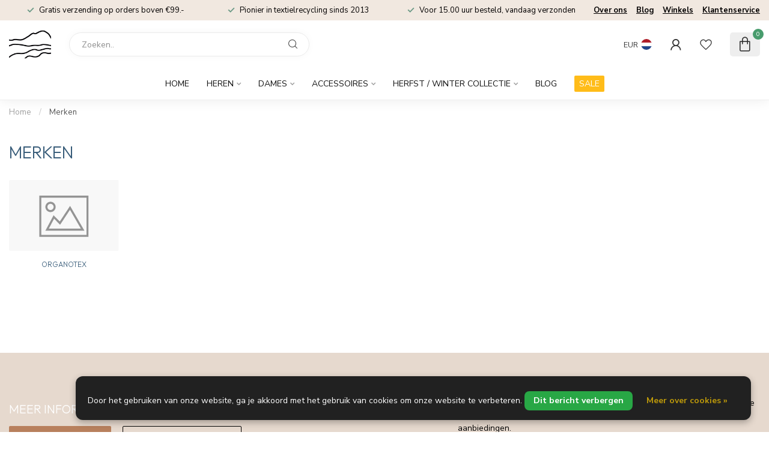

--- FILE ---
content_type: text/css; charset=UTF-8
request_url: https://cdn.webshopapp.com/shops/326298/themes/182330/assets/custom.css?20260106115354
body_size: 1228
content:
/* 20260106114626 - v2 */
.gui,
.gui-block-linklist li a {
  color: #ffffff;
}

.gui-page-title,
.gui a.gui-bold,
.gui-block-subtitle,
.gui-table thead tr th,
.gui ul.gui-products li .gui-products-title a,
.gui-form label,
.gui-block-title.gui-dark strong,
.gui-block-title.gui-dark strong a,
.gui-content-subtitle {
  color: #041e42;
}

.gui-block-inner strong {
  color: #666666;
}

.gui a {
  color: #000000;
}

.gui-input.gui-focus,
.gui-text.gui-focus,
.gui-select.gui-focus {
  border-color: #000000;
  box-shadow: 0 0 2px #000000;
}

.gui-select.gui-focus .gui-handle {
  border-color: #000000;
}

.gui-block,
.gui-block-title,
.gui-buttons.gui-border,
.gui-block-inner,
.gui-image {
  border-color: #041e42;
}

.gui-block-title {
  color: #000000;
  background-color: #ffffff;
}

.gui-content-title {
  color: #000000;
}

.gui-form .gui-field .gui-description span {
  color: #ffffff;
}

.gui-block-inner {
  background-color: #f4f4f4;
}

.gui-block-option {
  border-color: #d9dde2;
  background-color: #f2f3f5;
}

.gui-block-option-block {
  border-color: #d9dde2;
}

.gui-block-title strong {
  color: #000000;
}

.gui-line,
.gui-cart-sum .gui-line {
  background-color: #8e99a9;
}

.gui ul.gui-products li {
  border-color: #b3bbc6;
}

.gui-block-subcontent,
.gui-content-subtitle {
  border-color: #b3bbc6;
}

.gui-faq,
.gui-login,
.gui-password,
.gui-register,
.gui-review,
.gui-sitemap,
.gui-block-linklist li,
.gui-table {
  border-color: #b3bbc6;
}

.gui-block-content .gui-table {
  border-color: #d9dde2;
}

.gui-table thead tr th {
  border-color: #8e99a9;
  background-color: #f2f3f5;
}

.gui-table tbody tr td {
  border-color: #d9dde2;
}

.gui a.gui-button-large,
.gui a.gui-button-small {
  border-color: #041e42;
  color: #000000;
  background-color: #ffffff;
}

.gui a.gui-button-large.gui-button-action,
.gui a.gui-button-small.gui-button-action {
  border-color: #8d8d8d;
  color: #ffffff;
  background-color: #000000;
}

.gui a.gui-button-large:active,
.gui a.gui-button-small:active {
  background-color: #cccccc;
  border-color: #031834;
}

.gui a.gui-button-large.gui-button-action:active,
.gui a.gui-button-small.gui-button-action:active {
  background-color: #000000;
  border-color: #707070;
}

.gui-input,
.gui-text,
.gui-select,
.gui-number {
  border-color: #414141;
  background-color: #ffffff;
}

.gui-select .gui-handle,
.gui-number .gui-handle {
  border-color: #414141;
}

.gui-number .gui-handle a {
  background-color: #ffffff;
}

.gui-input input,
.gui-number input,
.gui-text textarea,
.gui-select .gui-value {
  color: #000000;
}

.gui-progressbar {
  background-color: #ffc72c;
}

/* custom */
#bh-sl-submit {
  background-color: var(--accent); color: var(--white);
}
#servicepage .review-widget {display: none !important;}
#servicepage .box:first-child {
  background-color: var(--accent); color: var(--white);
}
#servicepage .links > a {color:#ffffff !important;}
#servicepage .form { padding:20px; }
 
/* Steef edit */
/* ================================================
   Account navigatie & tekst zwart maken
   ================================================ */

/* Alle tekst in col1 en col2 zwart */
.gui-col2-left-col1,
.gui-col2-left-col2 {
    color: #000 !important;
}

/* Links in beide kolommen zwart */
.gui-col2-left-col1 a,
.gui-col2-left-col2 a {
    color: #000 !important;
    text-decoration: none; /* optioneel: geen onderlijning */
}

/* Hover effect donkerder grijs */
.gui-col2-left-col1 a:hover,
.gui-col2-left-col2 a:hover {
    color: #333 !important;
}

/* Actieve link zwart + vetgedrukt */
.gui-col2-left-col1 .gui-active a,
.gui-col2-left-col2 .gui-active a {
    color: #000 !important;
    font-weight: bold;
}

html, body { height: 100%; min-height: 100vh; margin: 0; }
.iframe-wrapper { min-height: 100vh; display: flex; }
.iframe-wrapper > iframe { flex: 1 1 auto; width: 100%; min-height: 100vh; }


/* Einde Steef edit */




#shopfinderContainer #map-results-container { 
  flex-wrap: nowrap !important; 
}

#shopfinderContainer #bh-sl-user-location { 
  display: flex !important; 
  align-items: center !important; 
}

/* Algemene stijl cookie banner */
.wsa-cookielaw {
    position: fixed !important;
    bottom: 20px !important;
    right: 20px !important;
    left: auto !important;
    max-width: 100%;
    background: #212121;       /* achtergrondkleur */
    color: #fff;            /* tekstkleur */
    padding: 15px 20px;
    border-radius: 12px;
    box-shadow: 0 4px 12px rgba(0,0,0,0.3);
    font-size: 14px;
    line-height: 1.4;
    z-index: 9999;
}

/* Links (buttons en linkjes) */
.wsa-cookielaw a {
    display: inline-block;
    margin: 8px 5px 0 0;
    padding: 8px 14px;
    border-radius: 8px;
    text-decoration: none !important;
    font-weight: 600;
    font-size: 14px;
    transition: background 0.3s ease;
}

/* Ja-knop (groen) */
.wsa-cookielaw-button-green {
    background: #28a745 !important;
    color: #fff !important;
}
.wsa-cookielaw-button-green:hover {
    background: #218838!important; 
}

/* Nee-knop (rood) */
.wsa-cookielaw-button-red {
    background: #dc3545 !important;
    color: #fff !important;
}
.wsa-cookielaw-button-red:hover {
    background: #c82333;
}

/* Link (Meer over cookies) */
.wsa-cookielaw-link {
    background: transparent;
    color: #ffcc00 !important;
    padding: 0;
    margin-top: 10px;
}
.wsa-cookielaw-link:hover {
    text-decoration: underline !important;
}


--- FILE ---
content_type: text/javascript;charset=utf-8
request_url: https://www.bluelooporiginals.com/nl/services/stats/pageview.js
body_size: -436
content:
// SEOshop 22-01-2026 18:44:21